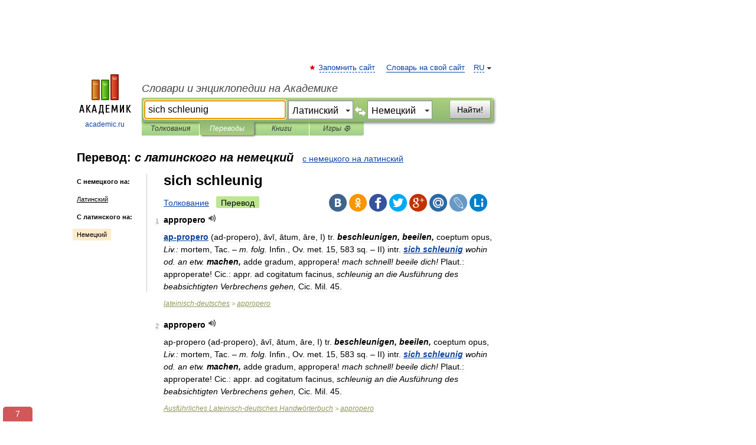

--- FILE ---
content_type: text/html; charset=UTF-8
request_url: https://translate.academic.ru/sich%20schleunig/la/de/
body_size: 22061
content:
<!DOCTYPE html>
<html lang="ru">
<head>


	<meta http-equiv="Content-Type" content="text/html; charset=utf-8" />
	<title>sich schleunig — с латинского на немецкий</title>
	<meta name="Description" content="" />
	<!-- type: desktop C: RU  -->
	<meta name="Keywords" content="" />

 
	<!--[if IE]>
	<meta http-equiv="cleartype" content="on" />
	<meta http-equiv="msthemecompatible" content="no"/>
	<![endif]-->

	<meta name="viewport" content="width=device-width, initial-scale=1, minimum-scale=1">

	
    <meta http-equiv='x-dns-prefetch-control' content='on'>
    <link rel="dns-prefetch" href="https://ajax.googleapis.com">
    <link rel="dns-prefetch" href="https://www.googletagservices.com">
    <link rel="dns-prefetch" href="https://www.google-analytics.com">
    <link rel="dns-prefetch" href="https://pagead2.googlesyndication.com">
    <link rel="dns-prefetch" href="https://ajax.googleapis.com">
    <link rel="dns-prefetch" href="https://an.yandex.ru">
    <link rel="dns-prefetch" href="https://mc.yandex.ru">

    <link rel="preload" href="/images/Logo.png"   as="image" >
    <link rel="preload" href="/images/Logo_h.png" as="image" >

	<meta property="og:title" content="Перевод sich schleunig с латинского на немецкий" />
	<meta property="og:type" content="article" />
	<meta property="og:url" content="https://translate.academic.ru/sich schleunig/la/de/" />
	<meta property="og:image" content="https://academic.ru/images/Logo_social_ru.png?3" />
	<meta property="og:description" content="" />
	<meta property="og:site_name" content="Словари и энциклопедии на Академике" />
	<link rel="search" type="application/opensearchdescription+xml" title="Словари и энциклопедии на Академике" href="dic.academic.ru/dicsearch.xml" />
	<meta name="ROBOTS" content="ALL" />
	<link rel="canonical" href="https://translate.academic.ru/sich schleunig/la/de/" />
	<link rel="alternate" hreflang="x-default" href="https://translate.academic.ru/sich schleunig/la/de/" />
	<link rel="alternate" hreflang="en" href="https://translate.academic.ru/sich schleunig/la/de/" />
	<link rel="alternate" hreflang="de" href="https://translate.academic.ru/sich schleunig/la/de/" />
	<link rel="alternate" hreflang="es" href="https://translate.academic.ru/sich schleunig/la/de/" />
	<link rel="alternate" hreflang="fr" href="https://translate.academic.ru/sich schleunig/la/de/" />
	<link rel="alternate" hreflang="ru" href="https://translate.academic.ru/sich schleunig/la/de/" />

<!-- d/t desktop  -->
      <script>
        window.CaramelDomain = "academic.ru";
        const caramelJS = document.createElement('script'); 
        caramelJS.src = "https://ads.digitalcaramel.com/caramel.js?ts="+new Date().getTime();
        caramelJS.async = true;
        document.head.appendChild(caramelJS);
      </script>


      <script>window.yaContextCb = window.yaContextCb || [] </script> 
      <script async src="https://yandex.ru/ads/system/context.js"></script>

    
<!-- +++++ ab_flag=1 fa_flag=2 +++++ -->

<style type="text/css">
div.hidden,#sharemenu,div.autosuggest,#contextmenu,#ad_top,#ad_bottom,#ad_right,#ad_top2,#restrictions,#footer ul + div,#TerminsNavigationBar,#top-menu,#lang,#search-tabs,#search-box .translate-lang,#translate-arrow,#dic-query,#logo img.h,#t-direction-head,#langbar,.smm{display:none}p,ul{list-style-type:none;margin:0 0 15px}ul li{margin-bottom:6px}.content ul{list-style-type:disc}*{padding:0;margin:0}html,body{height:100%}body{padding:0;margin:0;color:#000;font:14px Helvetica,Arial,Tahoma,sans-serif;background:#fff;line-height:1.5em}a{color:#0d44a0;text-decoration:none}h1{font-size:24px;margin:0 0 18px}h2{font-size:20px;margin:0 0 14px}h3{font-size:16px;margin:0 0 10px}h1 a,h2 a{color:#454545!important}#page{margin:0 auto}#page{min-height:100%;position:relative;padding-top:105px}#page{width:720px;padding-right:330px}* html #page{height:100%}#header{position:relative;height:122px}#logo{float:left;margin-top:21px;width:125px}#logo a.img{width:90px;margin:0 0 0 16px}#logo a.img.logo-en{margin-left:13px}#logo a{display:block;font-size:12px;text-align:center;word-break:break-all}#site-title{padding-top:35px;margin:0 0 5px 135px}#site-title a{color:#000;font-size:18px;font-style:italic;display:block;font-weight:400}#search-box{margin-left:135px;border-top-right-radius:3px;border-bottom-right-radius:3px;padding:4px;position:relative;background:#abcf7e;min-height:33px}#search-box.dic{background:#896744}#search-box table{border-spacing:0;border-collapse:collapse;width:100%}#search-box table td{padding:0;vertical-align:middle}#search-box table td:first-child{padding-right:3px}#search-box table td:last-child{width:1px}#search-query,#dic-query,.translate-lang{padding:6px;font-size:16px;height:18px;border:1px solid #949494;width:100%;box-sizing:border-box;height:32px;float:none;margin:0;background:white;float:left;border-radius:0!important}#search-button{width:70px;height:32px;text-align:center;border:1px solid #7a8e69;border-radius:3px;background:#e0e0e0}#search-tabs{display:block;margin:0 15px 0 135px;padding:0;list-style-type:none}#search-tabs li{float:left;min-width:70px;max-width:140px;padding:0 15px;height:23px;line-height:23px;background:#bde693;text-align:center;margin-right:1px}#search-box.dic + #search-tabs li{background:#C9A784}#search-tabs li:last-child{border-bottom-right-radius:3px}#search-tabs li a{color:#353535;font-style:italic;font-size:12px;display:block;white-space:nowrap;text-overflow:ellipsis;overflow:hidden}#search-tabs li.active{height:22px;line-height:23px;position:relative;background:#abcf7e;border-bottom-left-radius:3px;border-bottom-right-radius:3px}#search-box.dic + #search-tabs li.active{background:#896744}#search-tabs li.active a{color:white}#content{clear:both;margin:30px 0;padding-left:15px}#content a{text-decoration:underline}#content .breadcrumb{margin-bottom:20px}#search_sublinks,#search_links{margin-bottom:8px;margin-left:-8px}#search_sublinks a,#search_links a{padding:3px 8px 1px;border-radius:2px}#search_sublinks a.active,#search_links a.active{color:#000 !important;background:#bde693;text-decoration:none!important}.term{color:saddlebrown}@media(max-width:767px){.hideForMobile{display:none}#header{height:auto}#page{padding:5px;width:auto}#logo{float:none;width:144px;text-align:left;margin:0;padding-top:5px}#logo a{height:44px;overflow:hidden;text-align:left}#logo img.h{display:initial;width:144px;height:44px}#logo img.v{display:none}#site-title{padding:0;margin:10px 0 5px}#search-box,#search-tabs{clear:both;margin:0;width:auto;padding:4px}#search-box.translate #search-query{width:100%;margin-bottom:4px}#search-box.translate #td-search{overflow:visible;display:table-cell}ul#search-tabs{white-space:nowrap;margin-top:5px;overflow-x:auto;overflow-y:hidden}ul#search-tabs li,ul#search-tabs li.active{background:none!important;box-shadow:none;min-width:0;padding:0 5px;float:none;display:inline-block}ul#search-tabs li a{border-bottom:1px dashed green;font-style:normal;color:green;font-size:16px}ul#search-tabs li.active a{color:black;border-bottom-color:white;font-weight:700}ul#search-tabs li a:hover,ul#search-tabs li.active a:hover{color:black}#content{margin:15px 0}.h250{height:280px;max-height:280px;overflow:hidden;margin:25px 0 25px 0}
}#search-box .translate-lang,#translate-arrow{visibility:hidden;opacity:0;transition-delay:.2s;display:block;float:left;position:relative;width:0}#search-box .translate-lang{padding:0}#search-box .translate-lang select{background:0 0;width:100%;line-height:inherit;border:0;border-radius:0;-moz-appearance:none;-webkit-appearance:none;appearance:none;-o-webkit-appearance:none;-ms-webkit-appearance:none;height:32px;position:absolute;padding:6px 16px 6px 6px;-moz-padding-end:0;font-size:16px}#search-box .translate-lang:before{display:inline-block;width:0;height:0;vertical-align:top;border-left:4px solid transparent;border-right:4px solid transparent;border-top:4px solid #333;content:'';margin-top:9px;margin-left:4px;position:absolute;right:4px;top:6px}#search-box .translate-lang span{display:block;right:20px;left:6px;position:absolute;overflow:hidden;text-overflow:ellipsis}#translate-arrow{width:24px;text-align:center;font-weight:bolder;line-height:16px;margin:11px 0 0}#translate-arrow a{border:none;cursor:pointer}#search-box.translate .translate-lang{width:120px}#search-box.translate #translate-arrow,#search-box.translate .translate-lang{visibility:visible;opacity:1}#search-box.translate #td-search{overflow:visible;display:table-cell}#search-box.translate #search-query{width:260px;margin-right:4px}@media (max-width:767px){#search-box.translate .translate-lang{width:-moz-calc(50% - 12px);width:-webkit-calc(50% - 12px);width:calc(50% - 12px)}#search-box.translate #search-query{width:100%;margin-right:0}}</style>

	<link rel="shortcut icon" href="https://academic.ru/favicon.ico" type="image/x-icon" sizes="16x16" />
	<link rel="shortcut icon" href="https://academic.ru/images/icon.ico" type="image/x-icon" sizes="32x32" />
    <link rel="shortcut icon" href="https://academic.ru/images/icon.ico" type="image/x-icon" sizes="48x48" />
    
    <link rel="icon" type="image/png" sizes="16x16" href="/images/Logo_16x16_transparent.png" />
    <link rel="icon" type="image/png" sizes="32x32" href="/images/Logo_32x32_transparent.png" />
    <link rel="icon" type="image/png" sizes="48x48" href="/images/Logo_48x48_transparent.png" />
    <link rel="icon" type="image/png" sizes="64x64" href="/images/Logo_64x64_transparent.png" />
    <link rel="icon" type="image/png" sizes="128x128" href="/images/Logo_128x128_transparent.png" />

    <link rel="apple-touch-icon" sizes="57x57"   href="/images/apple-touch-icon-57x57.png" />
    <link rel="apple-touch-icon" sizes="60x60"   href="/images/apple-touch-icon-60x60.png" />
    <link rel="apple-touch-icon" sizes="72x72"   href="/images/apple-touch-icon-72x72.png" />
    <link rel="apple-touch-icon" sizes="76x76"   href="/images/apple-touch-icon-76x76.png" />
    <link rel="apple-touch-icon" sizes="114x114" href="/images/apple-touch-icon-114x114.png" />
    <link rel="apple-touch-icon" sizes="120x120" href="/images/apple-touch-icon-120x120.png" />
  
    <!-- link rel="mask-icon" href="/images/safari-pinned-tab.svg" color="#5bbad5" -->
    <meta name="msapplication-TileColor" content="#00aba9" />
    <meta name="msapplication-config" content="/images/browserconfig.xml" />
    <meta name="theme-color" content="#ffffff" />

    <meta name="apple-mobile-web-app-capable" content="yes" />
    <meta name="apple-mobile-web-app-status-bar-style" content="black /">


<script type="text/javascript">
  (function(i,s,o,g,r,a,m){i['GoogleAnalyticsObject']=r;i[r]=i[r]||function(){
  (i[r].q=i[r].q||[]).push(arguments)},i[r].l=1*new Date();a=s.createElement(o),
  m=s.getElementsByTagName(o)[0];a.async=1;a.src=g;m.parentNode.insertBefore(a,m)
  })(window,document,'script','//www.google-analytics.com/analytics.js','ga');

  ga('create', 'UA-2754246-4', 'auto');
  ga('require', 'displayfeatures');

  ga('set', 'dimension1', '');
  ga('set', 'dimension2', 'translate');
  ga('set', 'dimension3', '1');

  ga('send', 'pageview');

</script>


<script type="text/javascript">
	if(typeof(console) == 'undefined' ) console = {};
	if(typeof(console.log) == 'undefined' ) console.log = function(){};
	if(typeof(console.warn) == 'undefined' ) console.warn = function(){};
	if(typeof(console.error) == 'undefined' ) console.error = function(){};
	if(typeof(console.time) == 'undefined' ) console.time = function(){};
	if(typeof(console.timeEnd) == 'undefined' ) console.timeEnd = function(){};
	Academic = {};
	Academic.sUserLanguage = 'ru';
	Academic.sDomainURL = '';
	Academic.sMainDomainURL = '//dic.academic.ru/';
	Academic.sTranslateDomainURL = '//translate.academic.ru/';
	Academic.deviceType = 'desktop';
		Academic.Lang = {};
	Academic.Lang.sTermNotFound = 'Термин, отвечающий запросу, не найден'; 
</script>


<!--  Вариокуб -->
<script type="text/javascript">
    (function(e, x, pe, r, i, me, nt){
    e[i]=e[i]||function(){(e[i].a=e[i].a||[]).push(arguments)},
    me=x.createElement(pe),me.async=1,me.src=r,nt=x.getElementsByTagName(pe)[0],me.addEventListener("error",function(){function cb(t){t=t[t.length-1],"function"==typeof t&&t({flags:{}})};Array.isArray(e[i].a)&&e[i].a.forEach(cb);e[i]=function(){cb(arguments)}}),nt.parentNode.insertBefore(me,nt)})
    (window, document, "script", "https://abt.s3.yandex.net/expjs/latest/exp.js", "ymab");

    ymab("metrika.70309897", "init"/*, {clientFeatures}, {callback}*/);
    ymab("metrika.70309897", "setConfig", {enableSetYmUid: true});
</script>





</head>
<body>

<div id="ad_top">
<!-- top bnr -->
<div class="banner" style="max-height: 90px; overflow: hidden; display: inline-block;">




<!-- Yandex.RTB R-A-12643772-1 -->
<div id="yandex_rtb_R-A-12643772-1"></div>
<script>
window.yaContextCb.push(() => {
    Ya.Context.AdvManager.render({
        "blockId": "R-A-12643772-1",
        "renderTo": "yandex_rtb_R-A-12643772-1"
    })
})
</script>


</div> <!-- top banner  -->




</div>
	<div id="page"  >








			<div id="header">
				<div id="logo">
					<a href="//academic.ru">
						<img src="//academic.ru/images/Logo.png" class="v" alt="academic.ru" width="88" height="68" />
						<img src="//academic.ru/images/Logo_h.png" class="h" alt="academic.ru" width="144" height="44" />
						<br />
						academic.ru					</a>
				</div>
					<ul id="top-menu">
						<li id="lang">
							<a href="#" class="link">RU</a>

							<ul id="lang-menu">

							<li><a href="//en-academic.com">EN</a></li>
<li><a href="//de-academic.com">DE</a></li>
<li><a href="//es-academic.com">ES</a></li>
<li><a href="//fr-academic.com">FR</a></li>
							</ul>
						</li>
						<!--li><a class="android" href="//dic.academic.ru/android.php">Android версия</a></li-->
						<!--li><a class="apple" href="//dic.academic.ru/apple.php">iPhone/iPad версия</a></li-->
						<li><a class="add-fav link" href="#" onClick="add_favorite(this);">Запомнить сайт</a></li>
						<li><a href="//partners.academic.ru/partner_proposal.php" target="_blank">Словарь на свой сайт</a></li>
						<!--li><a href="#">Форум</a></li-->
					</ul>
					<h2 id="site-title">
						<a href="//academic.ru">Словари и энциклопедии на Академике</a>
					</h2>

					<div id="search-box" class="translate">
						<form action="/searchall.php" method="get" name="formSearch">

<table><tr><td id="td-search">

							<input type="text" name="SWord" id="search-query" required
							value="sich schleunig"
							title="Введите текст для поиска по словарям и энциклопедиям" placeholder="Введите текст для поиска по словарям и энциклопедиям"
							autocomplete="off" autofocus>


<div class="translate-lang">
	<select name="from" id="translateFrom">
				<option value="xx">Все языки</option><option value="ru">Русский</option><option value="en">Английский</option><option value="fr">Французский</option><option value="de">Немецкий</option><option value="es">Испанский</option><option disabled>────────</option><option value="sq">Албанский</option><option value="al">Алтайский</option><option value="ar">Арабский</option><option value="an">Арагонский</option><option value="hy">Армянский</option><option value="rp">Арумынский</option><option value="at">Астурийский</option><option value="af">Африкаанс</option><option value="bb">Багобо</option><option value="eu">Баскский</option><option value="ba">Башкирский</option><option value="be">Белорусский</option><option value="bg">Болгарский</option><option value="bu">Бурятский</option><option value="cy">Валлийский</option><option value="wr">Варайский</option><option value="hu">Венгерский</option><option value="vp">Вепсский</option><option value="hs">Верхнелужицкий</option><option value="vi">Вьетнамский</option><option value="ht">Гаитянский</option><option value="el">Греческий</option><option value="ka">Грузинский</option><option value="gn">Гуарани</option><option value="gd">Гэльский</option><option value="da">Датский</option><option value="dl">Долганский</option><option value="pr">Древнерусский язык</option><option value="he">Иврит</option><option value="yi">Идиш</option><option value="in">Ингушский</option><option value="id">Индонезийский</option><option value="ik">Инупиак</option><option value="ga">Ирландский</option><option value="is">Исландский</option><option value="it">Итальянский</option><option value="yo">Йоруба</option><option value="kk">Казахский</option><option value="kc">Карачаевский</option><option value="ca">Каталанский</option><option value="qy">Квенья</option><option value="qu">Кечуа</option><option value="ky">Киргизский</option><option value="zh">Китайский</option><option value="go">Клингонский</option><option value="mm">Коми</option><option value="kv">Коми</option><option value="ko">Корейский</option><option value="cr">Кри</option><option value="ct">Крымскотатарский</option><option value="kp">Кумыкский</option><option value="ku">Курдский</option><option value="km">Кхмерский</option><option value="la" selected>Латинский</option><option value="lv">Латышский</option><option value="ln">Лингала</option><option value="lt">Литовский</option><option value="lb">Люксембургский</option><option value="mu">Майя</option><option value="mk">Македонский</option><option value="ms">Малайский</option><option value="ma">Маньчжурский</option><option value="mi">Маори</option><option value="mj">Марийский</option><option value="mc">Микенский</option><option value="mf">Мокшанский</option><option value="mn">Монгольский</option><option value="nu">Науатль</option><option value="nl">Нидерландский</option><option value="og">Ногайский</option><option value="no">Норвежский</option><option value="oa">Орокский</option><option value="os">Осетинский</option><option value="ot">Османский</option><option value="pi">Пали</option><option value="pm">Папьяменто</option><option value="pa">Пенджабский</option><option value="fa">Персидский</option><option value="pl">Польский</option><option value="pt">Португальский</option><option value="ro">Румынский, Молдавский</option><option value="sa">Санскрит</option><option value="se">Северносаамский</option><option value="sr">Сербский</option><option value="ld">Сефардский</option><option value="sz">Силезский</option><option value="sk">Словацкий</option><option value="sl">Словенский</option><option value="sw">Суахили</option><option value="tl">Тагальский</option><option value="tg">Таджикский</option><option value="th">Тайский</option><option value="tt">Татарский</option><option value="tw">Тви</option><option value="bo">Тибетский</option><option value="tf">Тофаларский</option><option value="tv">Тувинский</option><option value="tr">Турецкий</option><option value="tk">Туркменский</option><option value="ud">Удмуртский</option><option value="uz">Узбекский</option><option value="ug">Уйгурский</option><option value="uk">Украинский</option><option value="ur">Урду</option><option value="uu">Урумский</option><option value="fo">Фарерский</option><option value="fi">Финский</option><option value="hi">Хинди</option><option value="hr">Хорватский</option><option value="cu">Церковнославянский (Старославянский)</option><option value="ke">Черкесский</option><option value="ck">Чероки</option><option value="ce">Чеченский</option><option value="cs">Чешский</option><option value="cv">Чувашский</option><option value="cn">Шайенского</option><option value="sv">Шведский</option><option value="cj">Шорский</option><option value="sx">Шумерский</option><option value="ev">Эвенкийский</option><option value="gw">Эльзасский</option><option value="mv">Эрзянский</option><option value="eo">Эсперанто</option><option value="et">Эстонский</option><option value="ya">Юпийский</option><option value="sh">Якутский</option><option value="ja">Японский</option>	</select>
</div>
<div id="translate-arrow"><a>&nbsp;</a></div>
<div class="translate-lang">
	<select name="to" id="translateOf">
				<option value="xx">Все языки</option><option value="ru">Русский</option><option value="en">Английский</option><option value="fr">Французский</option><option value="de" selected>Немецкий</option><option value="es">Испанский</option><option disabled>────────</option>	</select>
</div>
<input type="hidden" name="did" id="did-field" value="" />
<input type="hidden" id="search-type" name="stype" value="1" />

</td><td>

							<button id="search-button">Найти!</button>

</td></tr></table>

						</form>

						<input type="text" name="dic_query" id="dic-query"
						title="Интерактивное оглавление. Вводите нужный Вам термин" placeholder="Интерактивное оглавление. Вводите нужный Вам термин"
						autocomplete="off" >


					</div>
				  <ul id="search-tabs">
    <li data-search-type="0" id="interpretations" ><a href="#" onclick="return false;">Толкования</a></li>
    <li data-search-type="1"  id="translations" class="active"><a href="#" onclick="return false;">Переводы</a></li>
    <li data-search-type="10" id="books"            ><a href="#" onclick="return false;">Книги       </a></li>
    <li data-search-type="88" id="games"            ><a href="https://games.academic.ru" title="Бесплатные игры" >Игры ⚽</a></li>
  </ul>
				</div>

	
<div id="ad_top2"></div>	
			<div id="content">

<div id="t-direction-head">
	<h2>Перевод:
		<span class="direction-translate">с латинского на немецкий</span>
	</h2>
		<a href="/sich schleunig/de/la/">с немецкого на латинский</a>
	</div>

<div id="langbar">
	<ul>
			<li><strong>С немецкого на:</strong></li>
		<li><a href="/sich schleunig/de/la/">Латинский</a></li>
	
			<li><strong>С латинского на:</strong></li>
	<li class="active"><a href="#">Немецкий</a></li>	
	</ul>
</div>


<div class="content translates-content" id="selectable-content">
	<div class="title" id="TerminTitle"> <!-- ID нужен для того, чтобы спозиционировать Pluso -->
		<h1>
			sich schleunig		</h1>
	</div>
	<div id="search_links">
		<a href="//dic.academic.ru/searchall.php?SWord=sich+schleunig&amp;stype=0" >Толкование</a>
		<a class="active">Перевод</a>
	</div>
<ul class="smm">
  <li class="vk"><a onClick="share('vk'); return false;" href="#"></a></li>
  <li class="ok"><a onClick="share('ok'); return false;" href="#"></a></li>
  <li class="fb"><a onClick="share('fb'); return false;" href="#"></a></li>
  <li class="tw"><a onClick="share('tw'); return false;" href="#"></a></li>
  <li class="gplus"><a onClick="share('g+'); return false;" href="#"></a></li>
  <li class="mailru"><a onClick="share('mail.ru'); return false;" href="#"></a></li>
  <li class="lj"><a onClick="share('lj'); return false;" href="#"></a></li>
  <li class="li"><a onClick="share('li'); return false;" href="#"></a></li>
</ul>
	<div id="article">
	<ul class="terms-list">
		<li>
			<p>
				<span class="item">1</span>
				<strong>appropero</strong>
									<span title="{t}Play{/t}" class="sound" data-state="0" data-lang="la"
					      data-term="appropero"
					      onClick="onSoundClick(this);">
					</span>
							</p>
			<div class="translate_definition">
			<p><b> <a href="/ap-propero/la/de/">ap-propero</a></b> (ad-propero), āvī, ātum, āre, I) tr. <i><b>beschleunigen, beeilen,</b></i> coeptum opus, <i>Liv.:</i> mortem, Tac. – <i>m. folg.</i> Infin., Ov. met. 15, 583 sq. – II) intr.<i> <b> <a href="/sich schleunig/la/de/">sich schleunig</a></b></i> <i>wohin od. an etw.</i> <i><b>machen,</b></i> adde gradum, appropera! <i>mach schnell! beeile dich!</i> Plaut.: approperate! Cic.: appr. ad cogitatum facinus, <i>schleunig an die Ausführung des beabsichtigten Verbrechens gehen,</i> Cic. Mil. 45.</p>

			</div>
			<p class="src"><a href="https://lat2deu.academic.ru">lateinisch-deutsches</a> > <a href="https://lat2deu.academic.ru/3887/appropero">appropero</a></p>
		</li>
				<li>
			<p>
				<span class="item">2</span>
				<strong>appropero</strong>
									<span title="{t}Play{/t}" class="sound" data-state="0" data-lang="la"
					      data-term="appropero"
					      onClick="onSoundClick(this);">
					</span>
							</p>
			<div class="translate_definition">
			<div>ap-propero (ad-propero), āvī, ātum, āre, I) tr. <em><strong>beschleunigen, beeilen,</strong></em> coeptum opus, <em>Liv.:</em> mortem, Tac. – <em>m. folg.</em> Infin., Ov. met. 15, 583 sq. – II) intr.<em> <strong> <a href="/sich schleunig/la/de/">sich schleunig</a></strong></em> <em>wohin od. an etw.</em> <em><strong>machen,</strong></em> adde gradum, appropera! <em>mach schnell! beeile dich!</em> Plaut.: approperate! Cic.: appr. ad cogitatum facinus, <em>schleunig an die Ausführung des beabsichtigten Verbrechens gehen,</em> Cic. Mil. 45.</div>			</div>
			<p class="src"><a href="https://latin_german.academic.ru">Ausführliches Lateinisch-deutsches Handwörterbuch</a> > <a href="https://latin_german.academic.ru/3796/appropero">appropero</a></p>
		</li>
				<li>
			<p>
				<span class="item">3</span>
				<strong>corripio</strong>
									<span title="{t}Play{/t}" class="sound" data-state="0" data-lang="la"
					      data-term="corripio"
					      onClick="onSoundClick(this);">
					</span>
							</p>
			<div class="translate_definition">
			<p><b> <a href="/cor-ripio/la/de/">cor-ripio</a></b>, ripuī, reptum, ere (con <i>u.</i> rapio), I) <i><b>anpacken,</b></i> <i> <a href="/derb/la/de/">derb</a></i> <i><b>anfassen,</b></i> <i>in Haft, Eile</i> <i><b>ergreifen,</b></i> 1) <i>eig.:</i> a) <i>übh.:</i> α) <i>v. leb. Wesen:</i> ferrum <i>(Schwert),</i> Verg.: magnam hastam, Verg.: arma, Vell.: arma adversus exteros pro libertate, Flor.: sacram effigiem, Verg. – Cacum corripit in nodum complexus (Alcides), Verg.: quas (volucres) corripuit serpens, Ov.: correptam Graeco verbo monuit, <i>packt sie (an der Hand) und usw.,</i> Tac.: lora manu, Ov.: singulos manu, Curt.: manu arma virumque <i>(v. Elefanten),</i> Curt.: caput alcis morsu, Plin.: aurem alcis morsu, Val. Max.: sinistrā c. alqm dextrāque ferire bis pugione, Auct. b. Alex. – c. ambustum torrem ab ara, Verg. – β) <i>von lebl. Subjj.,</i> <i><b>ergreifen,</b></i> <i>v. Feuer,</i> postquam ignis (rogi) corpus eius corripuit, Val. Max.: ignis inferiora aliquando corripit, Sen.: ignes terrā editi villas arva vicos passim corripiebant, Tac.: ipsas ignes corripuere casas, Ov.: quae (flamma) plurima vento corripuit tabulas, Verg.: correpti flammā alii sunt, alii ambusti afflatu vaporis <i>(Gluthauch),</i> Liv.: improviso igne correptae naves conflagraverunt, Macr.: turbine caelesti subito correptus et igni <i>(Blitze),</i> Verg. – <i>vom Wasser,</i> quod flumen, ubi appositae crepidinis fastigium excesserit, urbis tecta corriperet, nisi essent specus lacusque, qui exciperent, Curt. – b) <i><b> <a href="/auf/la/de/">auf</a></b>-</i> <i>u.</i> <i><b>zusammenraffen,</b></i> α) <i>wegnehmend,</i> αα) <i>im guten Sinne,</i> omnes suas res, Auct. b. Alex.: naves, quae forte paratae (sunt), Verg. – ββ) <i>im üblen Sinne, einer Sache</i> <i><b>sich bemeistern,</b></i> <i>etw.</i> <i><b>in Beschlag nehmen,</b></i>summa cum licentia naves, Val. Max. – <i>u. eine Pers. zur Gefangennahme, zur Haft</i> <i><b>aufgreifen, überfallen, aufheben,</b></i> iis, qui longius a castris processerant, correptis, Caes.: ipsi (magi) corripiuntur a pluribus, Iustin.: quos corripi atque interfici iussit, Caes.: hominem corripi ac suspendi in oleastro iussit, Cic. – β) <i> <a href="/erhebend/la/de/">erhebend</a></i> <i><b>aufraffen, eilends erheben,</b></i> corpus de terra, Lucr., e stratis, Verg., ex somno, Lucr. – c. se, <i>sich eilends aufmachen (s. Ruhnk.</i> Ter. Hec. 3, 3, 5. <i> <a href="/Heinse/la/de/">Heinse</a></i> Verg. Aen. 6, 472), <i>absol.,</i> corripuit se repente et abiit, Plaut.: tandem corripuit sese, atque inimica refugit in nemus umbriferum, Verg. – <i>m. Ang.</i> <i><b>von wo?</b></i> <i>od.</i> <i><b>wohin?</b></i> c. se inde, <i>sich eilends fortmachen,</i> Ter.: se intro, <i>sich hurtig hineinbegeben, hurtig eintreten,</i> Ter.: se ad filiam, Plaut.</p>
 <p>2) <i>übtr.:</i> a) <i> <a href="/ein Besitztum/la/de/">ein Besitztum</a></i> <i><b>zusammenraffen, an sich raffen</b></i> <i>od.</i> <i><b>reißen,</b></i> <i>etw.</i> <i><b>in Beschlag nehmen, erpressen,</b></i> <i> <a href="/einer Sache/la/de/">einer Sache</a></i> <i><b>sich bemächtigen,</b></i> pecuniam, Cic.: pecunias, Cic. <i>u.</i> Tac.: aliena, Plin. ep.: bona vivorum et mortuorum usque quaeque, Suet.: fasces <i>(Abzeichen der konsul. Gewalt),</i> Sall.: <i>u. so</i> fasces atque insignia consulis, Vell.: communis victoriae praemia, Iustin.: omnium partes c. atque complecti, <i>an sich reißen und in sich vereinigen,</i> Nep.: anxiis sordibus magnas opes, Val. Max.: undique pecunias quasi in subsidium, Tac. – b) <i>als Ankläger über jmd. <b>herfallen,</b></i> <i>jmd.</i> <i><b> <a href="/angreifen/la/de/">angreifen</a></b></i> <i>(vgl. Ruperti</i> Tac. ann. 4, 3, 1), Priscum... corripuit delator, obiectans etc.,Tac.: statim corripit reum, Tac.: accusatione corripi, Tac. – <i>m. Ang.</i> <i><b>weswegen?</b></i> Aemilia Lepida a delatoribus corripitur ob servum adulterum, Tac. – <i>m. Ang. <b>wozu?</b></i> passim delationes, et locupletissimus quisque in praedam correpti, Tac. – c) <i>mit tadelnden, scheltenden Worten über jmd. od. etw.</i> <i><b>herfallen,</b></i> <i>jmd. od. etw.</i> <i><b>herunterreißen, mitnehmen, scharf tadeln,</b></i> c. consules, Liv.: alcis securitatem, Plin. ep.: heus tu, numquamne fecisti, quod a patre corripi posset? Plin. ep. – alqm non inimice corripere, sed paene patrie monere, Quint.: alqm graviter, Suet.: alqm acrius severiusque, Plin. ep.: alqm c. quasi nimis fortiter incauteque progressum, <i>jmdm. den gleichs. allzukühnen und unvorsichtigen Schritt verweisen,</i> Plin. ep. – alqm dictis, Ov.: adulationes gravissimo edicto, Suet.: <i>oft im Passiv,</i> clamoribus maximis corripi, Cael. <i>in</i> Cic. ep.: voce magistri corripi, Hor.: corripi convicio alcis, Caes.: corripi iurgio, Suet. – <i>m. Ang.</i> <i><b>weshalb?</b> durch</i> ob <i>u. Akk.,</i> ob haec correptus, Suet. – <i>oder durch einen Satz m.</i> quod <i>u. Konj.,</i> corripuit consulares, quod non de rebus gestis senatui scriberent, Suet.: populum quam potuit gravissimā oratione corripuit, quod eam potestatem bis sibi detulisset, Val. Max. – <i>od. durch einen Satz m.</i> cur u. <i>Konj.,</i> ab eo correptus <i>(zur Rede gestellt),</i> cur ambularem, Plin. ep. 3, 5, 16. – d) <i>jmd. krankhaft, verderblich</i> <i><b>ergreifen, befallen,</b></i> <i>v. Hitze u. Regen,</i> modo (segetes) sol nimius, nimius modo corripit imber, Ov. – <i>v. Gifthauch des Wassers,</i> caeco corripi veneno, Lucr. – <i>v. Rost,</i> ferrum robigo corripiet, Solin. 1, 55. – <i>von Krankheit u. dgl.,</i> nec singula morbi corpora corripiunt, Verg. georg. 3, 472: <i>oft im Passiv,</i> corripi febre, Plin.: corripi adversā valetudine, Iustin.: corripi morbo comitiali, Suet., <i>od.</i> vitio comitiali, Sen. <i>u.</i> Plin.: corripi morbo gravi, Val. Max.: corripi subito et gravissimo morbo, Cels.: corripi exitiabili morbo, Tac.: corripi subitā vi morbi, Val. Max.: corripi bis morbo inter res agendas, Suet.: corripi hoc malo <i>(Epilepsie),</i> Scrib.: corripi capitis dolore, Scrib., oculorum dolore, Eutr.: pedum dolore, Plin. ep.: stomachi dolore, Scrib. – <i>od.</i> <i><b>hinraffen,</b></i> quo celerius eiusmodi tempestates <i>(epidemische Zeiten, Stürme)</i> corripiunt <i>(verst.</i> homines), eo maturius etc., Cels.: <i>im Passiv,</i> corripi subitā morte, Curt.: <i>absol.,</i> si (paralytici) correpti non sunt, diutius quidem vivunt, sed etc., Cels. 3, 27, 1. – e) <i>jmd. leidenschaftlich</i> <i><b>ergreifen, hinreißen, übermannen,</b></i>hunc plausus plebisque patrumque corripuit, Verg. georg. 2, 508 sqq. – <i>gew. im Passiv,</i> correptus misericordiā, Suet.: pueruli sui nimio amore correptus, Val. Max.: novercae Stratonices infinito amore correptus, Val. Max.: duplici ardore <i>(näml.</i> amoris et vini) correptus, Prop.: visae correptus imagine formae, <i>hingerissen, bezaubert,</i> Ov.</p>
 <p>II) <i> <a href="/in sich/la/de/">in sich</a></i> <i><b>zusammenraffen, zusammennehmen,</b></i> 1) <i>im Gange beschleunigen,</i> a) <i>übh.:</i> pedes, Sen. poët.: <i>u. (im Bilde)</i> tarda necessitas leti corripuit gradum, Hor. – b) <i> <a href="/einen Weg/la/de/">einen Weg</a></i> <i><b> <a href="/schleunig antreten/la/de/">schleunig antreten</a></b></i> <i>od. <b> <a href="/zur%C3%BCcklegen/la/de/">zurücklegen</a></b></i> <i> <a href="/und einen Raum/la/de/">und einen Raum</a></i> <i><b>schleunig zurücklegen,</b></i> viam, Verg., Ov. <i>u.</i> Plin. ep.: iter, Val. Max.: campum, spatia, Verg.</p>
 <p>2) <i> <a href="/in sich zusammennehmend/la/de/">in sich zusammennehmend</a></i> <i><b>verkürzen,</b></i> a) <i>(als gramm.</i> t. t.) <i> <a href="/in der Aussprache/la/de/">in der Aussprache</a></i> <i><b>verkürzen, schärfen</b></i> <i>(Ggstz.</i> producere, extendere), syllabam, verba, Quint.: correptae litterae syllabaeve, Quint.: singularis rectus casus correptus (<i> <a href="/wie/la/de/">wie</a></i> trabs <i> <a href="/aus/la/de/">aus</a></i> trabes), Varro LL.: illis mos erat (fulgēre) correptā syllabā uti, ut dicerent fulgĕre, Sen. – b) <i> <a href="/in der Ausdehnung/la/de/">in der Ausdehnung</a></i> <i><b>verkürzen, beschränken,</b></i> α) <i>der Zahl, Menge nach:</i> c. nimium omnia <i>(in der Rede),</i> Quint.: singulos missus a septenis spatiis ad quina, Suet.: c. ludorum ac munerum impensas, Suet. – β) <i>der Zeitdauer nach:</i> numina corripiant moras, <i>mögen kürzen die Frist,</i> Ov. met. 9, 282: ut difficiles puerperiorum tricas Iuno mulceat corripiatque Lucina? Arnob. 3, 21. – / <i>Vulg. Plusqu.-Perf.</i> corrupuerat, Gran. Licin. p. 27, 9 Bonn. – <i>Partiz. Perf.-Pass.</i> corruptus <i> <a href="/vulg%C3%A4r/la/de/">vulgär</a></i> = correptus, Paul. sent. 5, 4, 13.</p>


			</div>
			<p class="src"><a href="https://lat2deu.academic.ru">lateinisch-deutsches</a> > <a href="https://lat2deu.academic.ru/12914/corripio">corripio</a></p>
		</li>
				<li>
			<p>
				<span class="item">4</span>
				<strong>corripio</strong>
									<span title="{t}Play{/t}" class="sound" data-state="0" data-lang="la"
					      data-term="corripio"
					      onClick="onSoundClick(this);">
					</span>
							</p>
			<div class="translate_definition">
			<div>cor-ripio, ripuī, reptum, ere (con <em>u.</em> rapio), I) <em><strong>anpacken,</strong></em> <em> <a href="/derb/la/de/">derb</a></em> <em><strong>anfassen,</strong></em> <em>in Haft, Eile</em> <em><strong>ergreifen,</strong></em> 1) <em>eig.:</em> a) <em>übh.:</em> α) <em>v. leb. Wesen:</em> ferrum <em>(Schwert),</em> Verg.: magnam hastam, Verg.: arma, Vell.: arma adversus exteros pro libertate, Flor.: sacram effigiem, Verg. – Cacum corripit in nodum complexus (Alcides), Verg.: quas (volucres) corripuit serpens, Ov.: correptam Graeco verbo monuit, <em>packt sie (an der Hand) und usw.,</em> Tac.: lora manu, Ov.: singulos manu, Curt.: manu arma virumque <em>(v. Elefanten),</em> Curt.: caput alcis morsu, Plin.: aurem alcis morsu, Val. Max.: sinistrā c. alqm dextrāque ferire bis pugione, Auct. b. Alex. – c. ambustum torrem ab ara, Verg. – β) <em>von lebl. Subjj.,</em> <em><strong>ergreifen,</strong></em> <em>v. Feuer,</em> postquam ignis (rogi) corpus eius corripuit, Val. Max.: ignis inferiora aliquando corripit, Sen.: ignes terrā editi villas arva vicos passim corripiebant, Tac.: ipsas ignes corripuere casas, Ov.: quae (flamma) plurima vento corripuit tabulas, Verg.: correpti flammā alii sunt, alii ambusti afflatu vaporis <em>(Gluthauch),</em> Liv.: improviso igne correptae naves conflagraverunt, Macr.: turbine caelesti subito correptus et igni <em>(Blitze),</em> Verg. – <em>vom Wasser,</em> quod flumen, ubi appositae crepidinis fastigium excesserit, urbis tecta corriperet, nisi essent specus lacusque, qui exciperent, Curt. – b) <em><strong> <a href="/auf-/la/de/">auf-</a></strong></em> <em>u.</em> <em><strong>zusammenraffen,</strong></em> α) <em>wegnehmend,</em> αα) <em>im guten Sinne,</em> omnes</div>
<div>————</div>
<div>suas res, Auct. b. Alex.: naves, quae forte paratae (sunt), Verg. – ββ) <em>im üblen Sinne, einer Sache</em> <em><strong>sich bemeistern,</strong></em> <em>etw.</em> <em><strong>in Beschlag nehmen,</strong></em>summa cum licentia naves, Val. Max. – <em>u. eine Pers. zur Gefangennahme, zur Haft</em> <em><strong>aufgreifen, überfallen, aufheben,</strong></em> iis, qui longius a castris processerant, correptis, Caes.: ipsi (magi) corripiuntur a pluribus, Iustin.: quos corripi atque interfici iussit, Caes.: hominem corripi ac suspendi in oleastro iussit, Cic. – β) <em> <a href="/erhebend/la/de/">erhebend</a></em> <em><strong>aufraffen, eilends erheben,</strong></em> corpus de terra, Lucr., e stratis, Verg., ex somno, Lucr. – c. se, <em>sich eilends aufmachen (s. Ruhnk.</em> Ter. Hec. 3, 3, 5. <em> <a href="/Heinse/la/de/">Heinse</a></em> Verg. Aen. 6, 472), <em>absol.,</em> corripuit se repente et abiit, Plaut.: tandem corripuit sese, atque inimica refugit in nemus umbriferum, Verg. – <em>m. Ang.</em> <em><strong>von wo?</strong></em> <em>od.</em> <em><strong>wohin?</strong></em> c. se inde, <em>sich eilends fortmachen,</em> Ter.: se intro, <em>sich hurtig hineinbegeben, hurtig eintreten,</em> Ter.: se ad filiam, Plaut. </div>
<div>2) <em>übtr.:</em> a) <em> <a href="/ein Besitztum/la/de/">ein Besitztum</a></em> <em><strong>zusammenraffen, an sich raffen</strong></em> <em>od.</em> <em><strong>reißen,</strong></em> <em>etw.</em> <em><strong>in Beschlag nehmen, erpressen,</strong></em> <em> <a href="/einer Sache/la/de/">einer Sache</a></em> <em><strong>sich bemächtigen,</strong></em> pecuniam, Cic.: pecunias, Cic. <em>u.</em> Tac.: aliena, Plin. ep.: bona vivorum et mortuorum usque quaeque, Suet.: fasces <em>(Abzeichen der konsul. Gewalt),</em> Sall.: <em>u. so</em> fasces atque insignia consulis, Vell.: communis victoriae praemia, Iustin.: omnium partes c. atque complecti, <em>an sich reißen und in sich vereinigen,</em> Nep.: anxiis</div>
<div>————</div>
<div>sordibus magnas opes, Val. Max.: undique pecunias quasi in subsidium, Tac. – b) <em>als Ankläger über jmd.</em><em> <strong>herfallen,</strong></em> <em>jmd.</em> <em><strong> <a href="/angreifen/la/de/">angreifen</a></strong></em> <em>(vgl. Ruperti</em> Tac. ann. 4, 3, 1), Priscum... corripuit delator, obiectans etc.,Tac.: statim corripit reum, Tac.: accusatione corripi, Tac. – <em>m. Ang.</em> <em><strong>weswegen?</strong></em> Aemilia Lepida a delatoribus corripitur ob servum adulterum, Tac. – <em>m. Ang.</em><em> <strong>wozu?</strong></em> passim delationes, et locupletissimus quisque in praedam correpti, Tac. – c) <em>mit tadelnden, scheltenden Worten über jmd. od. etw.</em> <em><strong>herfallen,</strong></em> <em>jmd. od. etw.</em> <em><strong>herunterreißen, mitnehmen, scharf tadeln,</strong></em> c. consules, Liv.: alcis securitatem, Plin. ep.: heus tu, numquamne fecisti, quod a patre corripi posset? Plin. ep. – alqm non inimice corripere, sed paene patrie monere, Quint.: alqm graviter, Suet.: alqm acrius severiusque, Plin. ep.: alqm c. quasi nimis fortiter incauteque progressum, <em>jmdm. den gleichs. allzukühnen und unvorsichtigen Schritt verweisen,</em> Plin. ep. – alqm dictis, Ov.: adulationes gravissimo edicto, Suet.: <em>oft im Passiv,</em> clamoribus maximis corripi, Cael. <em>in</em> Cic. ep.: voce magistri corripi, Hor.: corripi convicio alcis, Caes.: corripi iurgio, Suet. – <em>m. Ang.</em> <em><strong>weshalb?</strong></em> <em> <a href="/durch/la/de/">durch</a></em> ob <em>u. Akk.,</em> ob haec correptus, Suet. – <em>oder durch einen Satz m.</em> quod <em>u. Konj.,</em> corripuit consulares, quod non de rebus gestis senatui scriberent, Suet.: populum quam potuit gravissimā oratione corripuit, quod eam potestatem bis sibi detulisset, Val. Max. –</div>
<div>————</div>
<div><em>od. durch einen Satz m.</em> cur u. <em>Konj.,</em> ab eo correptus <em>(zur Rede gestellt),</em> cur ambularem, Plin. ep. 3, 5, 16. – d) <em>jmd. krankhaft, verderblich</em> <em><strong>ergreifen, befallen,</strong></em> <em>v. Hitze u. Regen,</em> modo (segetes) sol nimius, nimius modo corripit imber, Ov. – <em>v. Gifthauch des Wassers,</em> caeco corripi veneno, Lucr. – <em>v. Rost,</em> ferrum robigo corripiet, Solin. 1, 55. – <em>von Krankheit u. dgl.,</em> nec singula morbi corpora corripiunt, Verg. georg. 3, 472: <em>oft im Passiv,</em> corripi febre, Plin.: corripi adversā valetudine, Iustin.: corripi morbo comitiali, Suet., <em>od.</em> vitio comitiali, Sen. <em>u.</em> Plin.: corripi morbo gravi, Val. Max.: corripi subito et gravissimo morbo, Cels.: corripi exitiabili morbo, Tac.: corripi subitā vi morbi, Val. Max.: corripi bis morbo inter res agendas, Suet.: corripi hoc malo <em>(Epilepsie),</em> Scrib.: corripi capitis dolore, Scrib., oculorum dolore, Eutr.: pedum dolore, Plin. ep.: stomachi dolore, Scrib. – <em>od.</em> <em><strong>hinraffen,</strong></em> quo celerius eiusmodi tempestates <em>(epidemische Zeiten, Stürme)</em> corripiunt <em>(verst.</em> homines), eo maturius etc., Cels.: <em>im Passiv,</em> corripi subitā morte, Curt.: <em>absol.,</em> si (paralytici) correpti non sunt, diutius quidem vivunt, sed etc., Cels. 3, 27, 1. – e) <em>jmd. leidenschaftlich</em> <em><strong>ergreifen, hinreißen, übermannen,</strong></em>hunc plausus plebisque patrumque corripuit, Verg. georg. 2, 508 sqq. – <em>gew. im Passiv,</em> correptus misericordiā, Suet.: pueruli sui nimio amore correptus, Val. Max.: novercae Stratonices infinito amore</div>
<div>————</div>
<div>correptus, Val. Max.: duplici ardore <em>(näml.</em> amoris et vini) correptus, Prop.: visae correptus imagine formae, <em>hingerissen, bezaubert,</em> Ov. </div>
<div>II) <em> <a href="/in sich/la/de/">in sich</a></em> <em><strong>zusammenraffen, zusammennehmen,</strong></em> 1) <em>im Gange beschleunigen,</em> a) <em>übh.:</em> pedes, Sen. poët.: <em>u. (im Bilde)</em> tarda necessitas leti corripuit gradum, Hor. – b) <em> <a href="/einen Weg/la/de/">einen Weg</a></em> <em><strong> <a href="/schleunig antreten/la/de/">schleunig antreten</a></strong></em> <em>od.</em><em> <strong> <a href="/zur%C3%BCcklegen/la/de/">zurücklegen</a></strong></em> <em> <a href="/und einen Raum/la/de/">und einen Raum</a></em> <em><strong>schleunig zurücklegen,</strong></em> viam, Verg., Ov. <em>u.</em> Plin. ep.: iter, Val. Max.: campum, spatia, Verg. </div>
<div>2) <em> <a href="/in sich zusammennehmend/la/de/">in sich zusammennehmend</a></em> <em><strong>verkürzen,</strong></em> a) <em>(als gramm.</em> t. t.) <em> <a href="/in der Aussprache/la/de/">in der Aussprache</a></em> <em><strong>verkürzen, schärfen</strong></em> <em>(Ggstz.</em> producere, extendere), syllabam, verba, Quint.: correptae litterae syllabaeve, Quint.: singularis rectus casus correptus (<em> <a href="/wie/la/de/">wie</a></em> trabs <em> <a href="/aus/la/de/">aus</a></em> trabes), Varro LL.: illis mos erat (fulgēre) correptā syllabā uti, ut dicerent fulgĕre, Sen. – b) <em> <a href="/in der Ausdehnung/la/de/">in der Ausdehnung</a></em> <em><strong>verkürzen, beschränken,</strong></em> α) <em>der Zahl, Menge nach:</em> c. nimium omnia <em>(in der Rede),</em> Quint.: singulos missus a septenis spatiis ad quina, Suet.: c. ludorum ac munerum impensas, Suet. – β) <em>der Zeitdauer nach:</em> numina corripiant moras, <em>mögen kürzen die Frist,</em> Ov. met. 9, 282: ut difficiles puerperiorum tricas Iuno mulceat corripiatque Lucina? Arnob. 3, 21. – <span style="color: blue;">⇒</span> <em>Vulg. Plusqu.-Perf.</em> corrupuerat, Gran. Licin. p. 27, 9 Bonn. – <em>Partiz. Perf.-Pass.</em> corruptus <em> <a href="/vulg%C3%A4r/la/de/">vulgär</a></em> = correptus, Paul. sent. 5, 4, 13. </div>			</div>
			<p class="src"><a href="https://latin_german.academic.ru">Ausführliches Lateinisch-deutsches Handwörterbuch</a> > <a href="https://latin_german.academic.ru/12563/corripio">corripio</a></p>
		</li>
				<li>
			<p>
				<span class="item">5</span>
				<strong>rapio</strong>
									<span title="{t}Play{/t}" class="sound" data-state="0" data-lang="la"
					      data-term="rapio"
					      onClick="onSoundClick(this);">
					</span>
							</p>
			<div class="translate_definition">
			<p><b> <a href="/rapio/la/de/">rapio</a></b>, rapuī, raptum, ere <i>(vgl.</i> ἁρπ-άζω, <i>altind.</i> rápaḥ, <i>das Gebrechen, ahd.</i> refsen, <i>züchtigen, strafen),</i> <i><b>raffen,</b></i> I) <i>im allg.:</i> A) <i>eig.:</i> a) <i>(poet.) etwas</i> <i><b>an sich raffen, anraffen, erraffen, aufraffen, entraffen, wegraffen = haftig</b></i> <i>od.</i> <i><b>eilig ergreifen, -an sich nehmen,</b></i> arma (manu), Verg.: bipennem dextrā, Verg.: <i>so</i> rapta hasta, raptum telum, Verg. – flammam in fomite, <i>schnell auf dem Zunder auffangen,</i> Verg.: ex taberna proxima cultrum, Liv. epit.: galeam tectis, <i>aus dem Hause reißen (= rasch aus dem H. holen),</i> Verg.: membra toris, <i>die Gl., d.i. sich vom Lager aufraffen (= sich hastig erheben),</i> Val. Flacc.; <i>vgl.</i> Medea rapta toris, <i>nachdem sie sich aufgerafft vom L.,</i> Val. Flacc. – <i>v. lebl. Subjj.,</i> r. nigrum colorem, <i>rasch annehmen (v. Haar),</i> Ov.: vim monstri, <i>die Wunderkraft rasch einsaugen (v. Zweigen),</i> Ov. – <i>absol.,</i> rapiuntque ruuntque, <i>sie raffen auf, -zusammen (die Taue usw.),</i> Verg. Aen. 4, 581. – b)<i> <b>weg-, fortraffen, -reißen, hastig-, eilig wegnehmen,</b></i> scalas <i>(die Schiffsleitern),</i> Auct. b. Alex.: corpus consulis, Liv. – ab aede funale, Ov.: repagula de poste, Ov. – c) <i><b>fortraffen, -reißen = rasch-, eilig von dannen führen, fortführen, -entführen, zu</b>-</i> <i>od.</i> <i><b>herbeiführen,</b></i> rapi a domo longius, Cic.: alqm hinc, <i>rasch entrücken (v. einer Gottheit),</i> Liv.: <i>u. so</i> Aenean nube cavā, Verg.: imperatorem, Tac. <i>(vgl. Heräus</i> Tac. hist. 1, 27, 13). – <i>v. Anführern,</i> ex subsidiariis manipulos aliquot in primam aciem secum rapit, Liv.: totam aciem in Teucros, Verg.: legiones in Cattos, Tac.: per hoc omne spatium cum legiones duceres (tanta velocitas erat) raperes, <i>fortrissest,</i> Plin. pan.: agmen campo <i>(übers G.),</i> Verg.: Tumo mille populos, Verg. – per aequora navem, Verg.: rapit ungula currus, Hor.: quattuor viginti et milia rapimur raedis, <i>durchfliegen,</i> Hor. – commeatum in litore expositum in naves, <i>eilig auf die Sch. schaffen,</i> Liv.: variis obsita frondibus sub divum, <i>ans Licht des Tages ziehen,</i> Hor. – venandi studium homines per nives ac pruinas rapit <i>(treibt),</i> Liv. – <i>refl.,</i> se r. hinc ocius, <i>sich entraffen = forteilen,</i> Hor.: r. se praecipiti fugā ad etc., <i>fortstürzen,</i> Vell.: inde se ad urbem, id est ad caedem optimi cuiusque, Cic. – d) <i>prägn.:</i> α) <i><b>rasch-, schnell-, wie im Fluge erobern,</b></i> castra urbesque primo impetu, Liv.: Bithyniam, Flor.: raptis a Caesare cunctis (sc. urbibus), Lucan. – β) <i>in reißen- dem Laufe <b>durcheilen, -durchirren, hastig durchrennen,</b></i> densa ferarum tecta, silvas, Verg.: campum, Stat. – γ)<i> <b>rasch-, in rascher Bewegung machen, -beschreiben,</b></i> immensos orbes per humum, <i>v. der Schlange,</i> Verg.</p>
 <p>B) <i>übtr.:</i> a) <i><b> <a href="/erraffen/la/de/">erraffen</a></b></i> = <i>hastig ergreifen,</i> sic tamen, ut limis rapias, quid etc., <i>daß du hineinschielend rasch wegbekommst, was usw.,</i> Hor. sat. 2, 5, 53. – <i>bes. = in Hast-, in Eile genießen, -benutzen, einer Sache nachjagen (s. Heräus</i> Tac. hist. 1, 13, 18), Venerem, Verg.: Venerem incertam more ferarum, Hor.: illicitas voluptates, Tac.: occasionem de die, Hor.: occasionem in aliquanto viliore animali expiandae religionis, <i>mit Freuden ergreifen,</i> Val. Max.: occasionem turpitudinis ex verbis, Quint.: spem adoptionis statim conceptam acrius in dies, Tac. – b) <i>etw. <b>rasch-, schleunig vollführen, -vollziehen, beschleunigen,</b></i> gressus, <i>rasch zuschreiten,</i> Lucan.; <i>vgl.</i> inde rapit cursus, <i>enteilt,</i> Lucan.: viam, Ov., iter, Sil., iter in proelia, Lucan.: transitum, Frontin.: nuptias, Liv.: auxilia, <i>rasch zu Hilfsmitteln greifen,</i> Cels.</p>
 <p>II) <i>mit dem Nbbgr. des Gewaltsamen,</i> <i><b>fortraffen, entraffen,</b></i> A) <i>eig.:</i> a) <i><b>entreißen, fortreißen, wegreißen,</b></i> rapere pilam, Cic.: harpastum manu pulverulentā, Mārt.: aures, nares, <i>abreißen,</i> Verg.: oscula, Hor.: lanceam ex manibus alcis, Curt.: ossa ab ore canis, Hor.: frondes altā arbore, <i>fortstöben, heranstöben (v. Winde),</i> Ov.: stirpes, <i>ausreißen (v. Flusse),</i> Hor. – b) <i>mit Gewalt fortführen,</i> <i><b>fortreißen, fortschleppen, fortschleifen,</b></i> alqm ex lustris, Plaut.: hostes vivos ex acie, Plaut.: ducite istum; si non sequitur, rapite sublimem foras, Plaut.: <i>u. so</i> r. alqm domum, Plaut.: raptus Hector equis, <i>geschleist,</i> Ov. – <i>m. lebl. Objj., v. lebl. Subjj.,</i> alveus prono amni in praeceps rapit lembum, Verg. georg. 1, 203. – <i>u. so bes. jmd. vor Gericht, vor den Richter usw., ins Gefängnis, zur Strafe</i> <i><b>schleppen, schleifen,</b></i> rapi te obtorto collo mavis, an trahi? Plaut.: alqm in ius, Plaut., in ius ad regem, Liv.: ad consulem, Liv.: in carcerem, Suet.: e carcere ad palum et ad necem, Cic.: alqm de complexu parentum suorum ad mortem cruciatumque, Cic.: ad poenam, Cic.: ad supplicium ob facinus, Cic.: ad carnificem, Plaut. – <i>u. jmd. aus seiner Heimat-, in die weite Ferne-, in fremde Länder</i> <i><b>fortreißen,</b></i> Prop., Ov. <i>u.</i> Stat.; <i>vgl. Lachm.</i> Prop. 5, 3, 49. – c) <i>als Beute, als Raub</i> <i><b>an sich reißen, fortreißen, fortschleppen, rauben, entführen,</b></i> quantum r. potuisset, Cic.: cenam, Hor.: <i>absol.,</i> rapere et clepere discunt, Cic.: rapere omnes, trahere, Sall.: spes rapiendi, Cic. – <i>leb. Wesen,</i> virgines, Cic. <i>u.a.:</i> uxores fide publicā, Iustin.: filiam eius (Cereris) ex eo loco, Lact.: virgines ad stuprum, Liv. <i>(Vgl.</i> quis te rapuit? <i>hat dich verführt?</i> Quint.): armenta stabulis, Ov.: rapta uxor, <i>der Raub seiner Gattin (= der Umstand, daß seine G. geraubt war),</i> Tac. – <i>subst.,</i> α) rapta, ae, f., <i> <a href="/die/la/de/">die</a></i> <i><b>Geraubte, Entführte,</b></i> Ov. art. am. 1, 680; her. 5, 97; 13, 57; 16, 339; 17, 22; fast. 4, 607: ex raptabus, Cn. Gell. b. Charis. 54, 14 <i>(vgl. unten</i> /). – β) raptum, ī, n., <i> <a href="/das/la/de/">das</a></i> <i><b>Geraubte,</b></i> <i> <a href="/der/la/de/">der</a></i> <i><b>Raub,</b></i> rapto vivere, Sall. fr., Liv., Verg. <i>u.a. (vgl. Fabri</i> Liv. 22, 39, 13); <i>u.</i> ex rapto vivere, Ov.: rapto gaudere, Liv.: rapto uti, Vell.: rapto potiri, Verg.: pastoribus rapta dividere, <i>das G. unter die H. verteilen,</i> Liv. – d) = diripere, <i><b>plündern,</b></i> Armeniam, Tac.: <i>poet.,</i> rapiunt incensa feruntque Pergama <i> <a href="/%28in Profa/la/de/">(in Profa</a></i> agunt feruntque, <i>griech.</i> ἄγουσι καὶ φέρουσι), Verg. – e) <i>prägn., plötzlich u. vor der Zeit aus dem Leben</i> <i><b>hinraffen,</b></i> <i>v. Tode, v. Krankheiten u. dgl. (s. Bünem.</i> Lact. 3, 17, 8), improvisa leti vis rapuit gentes, Hor.: urina fulva saepe hominem rapit, Cels.: eiusmodi casu rapi potest, Gels.: alios infantes <i>(als K.)</i> rapi, Lact.: immaturā morte indignissime raptum esse, Plin. ep.: quinquagesimo uno raptus anno, Plin. – <i>absol.,</i> labor rapit, Verg.: laterum dolores quam celerrime rapiunt, Cels.</p>
 <p>B) <i>übtr.:</i> a) <i><b>an sich reißen,</b></i> commoda ad se, Cic.: opes ad se, Liv.: victoriae gloriam in se, Liv.: inter se rei publicae statum, <i>an sich reißen und unter sich teilen,</i> Cic.: <i>u. so</i> inter se partes regni, Liv. – b) <i><b>wegreißen, entreißen,</b></i> almum quae rapit hora diem, Hor.: heu, tua nobis paene simul tecum solacia rapta, Menalca? Verg. ecl. 18. – c) <i><b>mit sich fortreißen, fortziehen,</b></i> <i>jmd. gewaltsam, gegen seinen Willen irgendwohin</i> <i><b>ziehen, verleiten, versetzen,</b></i> quamvis multa cuiusquemodi rapiat (quasi torrens oratio), Cic.: ipsae res verba rapiunt, Cic. – auditorem in medias res, Hor.: alqm in adversum, <i>ins Verderben reißen,</i> Verg.: alqm in deteriorem viam, <i>auf schl. W. werfen,</i> Plaut.: comoediam in peiorem partem, <i>herunterziehen, verdächtigen,</i> Ter.; <i>vgl.</i> consilium alcis in contrariam partem, <i>zum Gegenteil auslegen,</i> Pollio <i>in</i> Cic. ep.: animum in partes varias, Verg. – r. alqm in invidiam, rapi in invidiam, <i>jmd., sich dem H. preisgeben,</i> Cic.: opinionibus vulgi rapi in errorem, <i>sich zum J. verleiten lassen,</i> Cic. – d) <i>leidenschaftlich <b>fortreißen, hinreißen, unaufhaltsam-, mächtig hinziehen,</b></i> <i>im üblen Sinne.,</i> iudicem <i>(v. Redner),</i> Quint.; <i>u. so</i> rapi <i>(Ggstz.</i> sequi), Quint. – ὁρμή, quae hominem huc illuc rapit, Cic.: animus cupidine caecus ad inceptum scelus rapiebat, Sall.: ea (cupiditas) ad oppugnandam Capuam rapit, Liv. – <i>im guten Sinne,</i> totos ad se convertit et rapit, Cic.: qui in se rapit atque convertit omnium oculos hominum, Flor. Verg. orat. an poët.: utraque forma rapit, Prop.: si tantus amor scribendi te rapit, Hor.: ad divinarum rerum cognitionem curā omni studioque rapi, Cic. – e) <i> <a href="/gleichsam als Beute/la/de/">gleichsam als Beute</a></i> <i><b>an sich reißen, rauben, sich bemächtigen,</b></i> Hippodameam raptis nactus est nuptiis, <i>durch Eheraub,</i> Enn. tr. fr.: dominationem, Tac. – f) <i><b> <a href="/sich/la/de/">sich</a></b> beim Kaufe um eine Ware</i> <i><b>reißen,</b></i> exemplaria librorum certatim, Hieron. epist. 57, 2: librum totā certatim urbe, Sulp. Sev. dial. 1, 23, 4. – / <i>Archaist.</i> Fut. exact. rapsit, Cic. de legg. 2, 22 <i>(in einer Gesetzesformel).</i> – Abl. Partic. Perf. fem. raptabus, Cn. Gell. <i>b.</i> Charis. 54, 14.</p>

			</div>
			<p class="src"><a href="https://lat2deu.academic.ru">lateinisch-deutsches</a> > <a href="https://lat2deu.academic.ru/42497/rapio">rapio</a></p>
		</li>
				<li>
			<p>
				<span class="item">6</span>
				<strong>rapio</strong>
									<span title="{t}Play{/t}" class="sound" data-state="0" data-lang="la"
					      data-term="rapio"
					      onClick="onSoundClick(this);">
					</span>
							</p>
			<div class="translate_definition">
			<div><strong> <a href="/rapio/la/de/">rapio</a></strong>, rapuī, raptum, ere <em>(vgl.</em> ἁρπ-άζω, <em>altind.</em> rápaḥ, <em>das Gebrechen, ahd.</em> refsen, <em>züchtigen, strafen),</em> <em><strong>raffen,</strong></em> I) <em>im allg.:</em> A) <em>eig.:</em> a) <em>(poet.) etwas</em> <em><strong>an sich raffen, anraffen, erraffen, aufraffen, entraffen, wegraffen = haftig</strong></em> <em>od.</em> <em><strong>eilig ergreifen, -an sich nehmen,</strong></em> arma (manu), Verg.: bipennem dextrā, Verg.: <em>so</em> rapta hasta, raptum telum, Verg. – flammam in fomite, <em>schnell auf dem Zunder auffangen,</em> Verg.: ex taberna proxima cultrum, Liv. epit.: galeam tectis, <em>aus dem Hause reißen (= rasch aus dem H. holen),</em> Verg.: membra toris, <em>die Gl., d.i. sich vom Lager aufraffen (= sich hastig erheben),</em> Val. Flacc.; <em>vgl.</em> Medea rapta toris, <em>nachdem sie sich aufgerafft vom L.,</em> Val. Flacc. – <em>v. lebl. Subjj.,</em> r. nigrum colorem, <em>rasch annehmen (v. Haar),</em> Ov.: vim monstri, <em>die Wunderkraft rasch einsaugen (v. Zweigen),</em> Ov. – <em>absol.,</em> rapiuntque ruuntque, <em>sie raffen auf, -zusammen (die Taue usw.),</em> Verg. Aen. 4, 581. – b)<em> <strong>weg-, fortraffen, -reißen, hastig-, eilig wegnehmen,</strong></em> scalas <em>(die Schiffsleitern),</em> Auct. b. Alex.: corpus consulis, Liv. – ab aede funale, Ov.: repagula de poste, Ov. – c) <em><strong>fortraffen, -reißen = rasch-, eilig von dannen führen, fortführen, -entführen, zu-</strong></em> <em>od.</em> <em><strong>herbeiführen,</strong></em> rapi a domo longius, Cic.: alqm hinc, <em>rasch entrücken (v. einer Gottheit),</em> Liv.: <em>u. so</em> Aenean nube cavā, Verg.: imperatorem, Tac. <em>(vgl. Heräus</em></div>
<div>————</div>
<div>Tac. hist. 1, 27, 13). – <em>v. Anführern,</em> ex subsidiariis manipulos aliquot in primam aciem secum rapit, Liv.: totam aciem in Teucros, Verg.: legiones in Cattos, Tac.: per hoc omne spatium cum legiones duceres (tanta velocitas erat) raperes, <em>fortrissest,</em> Plin. pan.: agmen campo <em>(übers G.),</em> Verg.: Tumo mille populos, Verg. – per aequora navem, Verg.: rapit ungula currus, Hor.: quattuor viginti et milia rapimur raedis, <em>durchfliegen,</em> Hor. – commeatum in litore expositum in naves, <em>eilig auf die Sch. schaffen,</em> Liv.: variis obsita frondibus sub divum, <em>ans Licht des Tages ziehen,</em> Hor. – venandi studium homines per nives ac pruinas rapit <em>(treibt),</em> Liv. – <em>refl.,</em> se r. hinc ocius, <em>sich entraffen = forteilen,</em> Hor.: r. se praecipiti fugā ad etc., <em>fortstürzen,</em> Vell.: inde se ad urbem, id est ad caedem optimi cuiusque, Cic. – d) <em>prägn.:</em> α) <em><strong>rasch-, schnell-, wie im Fluge erobern,</strong></em> castra urbesque primo impetu, Liv.: Bithyniam, Flor.: raptis a Caesare cunctis (sc. urbibus), Lucan. – β) <em> <a href="/in rei%C3%9Fen- dem Laufe/la/de/">in reißen- dem Laufe</a></em><em> <strong>durcheilen, -durchirren, hastig durchrennen,</strong></em> densa ferarum tecta, silvas, Verg.: campum, Stat. – γ)<em> <strong>rasch-, in rascher Bewegung machen, -beschreiben,</strong></em> immensos orbes per humum, <em>v. der Schlange,</em> Verg. </div>
<div>B) <em>übtr.:</em> a) <em><strong> <a href="/erraffen/la/de/">erraffen</a></strong></em> = <em>hastig ergreifen,</em> sic tamen, ut limis rapias, quid etc., <em>daß du hineinschielend rasch wegbekommst, was usw.,</em> Hor. sat. 2, 5, 53. –</div>
<div>————</div>
<div><em>bes. = in Hast-, in Eile genießen, -benutzen, einer Sache nachjagen (s. Heräus</em> Tac. hist. 1, 13, 18), Venerem, Verg.: Venerem incertam more ferarum, Hor.: illicitas voluptates, Tac.: occasionem de die, Hor.: occasionem in aliquanto viliore animali expiandae religionis, <em>mit Freuden ergreifen,</em> Val. Max.: occasionem turpitudinis ex verbis, Quint.: spem adoptionis statim conceptam acrius in dies, Tac. – b) <em>etw.</em><em> <strong>rasch-, schleunig vollführen, -vollziehen, beschleunigen,</strong></em> gressus, <em>rasch zuschreiten,</em> Lucan.; <em>vgl.</em> inde rapit cursus, <em>enteilt,</em> Lucan.: viam, Ov., iter, Sil., iter in proelia, Lucan.: transitum, Frontin.: nuptias, Liv.: auxilia, <em>rasch zu Hilfsmitteln greifen,</em> Cels. </div>
<div>II) <em>mit dem Nbbgr. des Gewaltsamen,</em> <em><strong>fortraffen, entraffen,</strong></em> A) <em>eig.:</em> a) <em><strong>entreißen, fortreißen, wegreißen,</strong></em> rapere pilam, Cic.: harpastum manu pulverulentā, Mārt.: aures, nares, <em>abreißen,</em> Verg.: oscula, Hor.: lanceam ex manibus alcis, Curt.: ossa ab ore canis, Hor.: frondes altā arbore, <em>fortstöben, heranstöben (v. Winde),</em> Ov.: stirpes, <em>ausreißen (v. Flusse),</em> Hor. – b) <em>mit Gewalt fortführen,</em> <em><strong>fortreißen, fortschleppen, fortschleifen,</strong></em> alqm ex lustris, Plaut.: hostes vivos ex acie, Plaut.: ducite istum; si non sequitur, rapite sublimem foras, Plaut.: <em>u. so</em> r. alqm domum, Plaut.: raptus Hector equis, <em>geschleist,</em> Ov. – <em>m. lebl. Objj., v. lebl. Subjj.,</em> alveus prono amni in praeceps rapit lembum, Verg. georg. 1, 203. – <em>u. so bes. jmd. vor Ge-</em></div>
<div>————</div>
<div>richt, vor den Richter usw., ins Gefängnis, zur Strafe <em><strong>schleppen, schleifen,</strong></em> rapi te obtorto collo mavis, an trahi? Plaut.: alqm in ius, Plaut., in ius ad regem, Liv.: ad consulem, Liv.: in carcerem, Suet.: e carcere ad palum et ad necem, Cic.: alqm de complexu parentum suorum ad mortem cruciatumque, Cic.: ad poenam, Cic.: ad supplicium ob facinus, Cic.: ad carnificem, Plaut. – <em>u. jmd. aus seiner Heimat-, in die weite Ferne-, in fremde Länder</em> <em><strong>fortreißen,</strong></em> Prop., Ov. <em>u.</em> Stat.; <em>vgl. Lachm.</em> Prop. 5, 3, 49. – c) <em>als Beute, als Raub</em> <em><strong>an sich reißen, fortreißen, fortschleppen, rauben, entführen,</strong></em> quantum r. potuisset, Cic.: cenam, Hor.: <em>absol.,</em> rapere et clepere discunt, Cic.: rapere omnes, trahere, Sall.: spes rapiendi, Cic. – <em>leb. Wesen,</em> virgines, Cic. <em>u.a.:</em> uxores fide publicā, Iustin.: filiam eius (Cereris) ex eo loco, Lact.: virgines ad stuprum, Liv. <em>(Vgl.</em> quis te rapuit? <em>hat dich verführt?</em> Quint.): armenta stabulis, Ov.: rapta uxor, <em>der Raub seiner Gattin (= der Umstand, daß seine G. geraubt war),</em> Tac. – <em>subst.,</em> α) rapta, ae, f., <em> <a href="/die/la/de/">die</a></em> <em><strong>Geraubte, Entführte,</strong></em> Ov. art. am. 1, 680; her. 5, 97; 13, 57; 16, 339; 17, 22; fast. 4, 607: ex raptabus, Cn. Gell. b. Charis. 54, 14 <em>(vgl. unten</em> <span style="color: blue;">⇒</span>). – β) raptum, ī, n., <em> <a href="/das/la/de/">das</a></em> <em><strong>Geraubte,</strong></em> <em> <a href="/der/la/de/">der</a></em> <em><strong>Raub,</strong></em> rapto vivere, Sall. fr., Liv., Verg. <em>u.a. (vgl. Fabri</em> Liv. 22, 39, 13); <em>u.</em> ex rapto vivere, Ov.: rapto gaudere, Liv.: rapto uti, Vell.: rapto potiri, Verg.: pastoribus rapta dividere, <em>das G.</em></div>
<div>————</div>
<div><em>unter die H. verteilen,</em> Liv. – d) = diripere, <em><strong>plündern,</strong></em> Armeniam, Tac.: <em>poet.,</em> rapiunt incensa feruntque Pergama <em> <a href="/%28in Profa/la/de/">(in Profa</a></em> agunt feruntque, <em>griech.</em> ἄγουσι καὶ φέρουσι), Verg. – e) <em>prägn., plötzlich u. vor der Zeit aus dem Leben</em> <em><strong>hinraffen,</strong></em> <em>v. Tode, v. Krankheiten u. dgl. (s. Bünem.</em> Lact. 3, 17, 8), improvisa leti vis rapuit gentes, Hor.: urina fulva saepe hominem rapit, Cels.: eiusmodi casu rapi potest, Gels.: alios infantes <em>(als K.)</em> rapi, Lact.: immaturā morte indignissime raptum esse, Plin. ep.: quinquagesimo uno raptus anno, Plin. – <em>absol.,</em> labor rapit, Verg.: laterum dolores quam celerrime rapiunt, Cels. </div>
<div>B) <em>übtr.:</em> a) <em><strong>an sich reißen,</strong></em> commoda ad se, Cic.: opes ad se, Liv.: victoriae gloriam in se, Liv.: inter se rei publicae statum, <em>an sich reißen und unter sich teilen,</em> Cic.: <em>u. so</em> inter se partes regni, Liv. – b) <em><strong>wegreißen, entreißen,</strong></em> almum quae rapit hora diem, Hor.: heu, tua nobis paene simul tecum solacia rapta, Menalca? Verg. ecl. 18. – c) <em><strong>mit sich fortreißen, fortziehen,</strong></em> <em>jmd. gewaltsam, gegen seinen Willen irgendwohin</em> <em><strong>ziehen, verleiten, versetzen,</strong></em> quamvis multa cuiusquemodi rapiat (quasi torrens oratio), Cic.: ipsae res verba rapiunt, Cic. – auditorem in medias res, Hor.: alqm in adversum, <em>ins Verderben reißen,</em> Verg.: alqm in deteriorem viam, <em>auf schl. W. werfen,</em> Plaut.: comoediam in peiorem partem, <em>herunterziehen, verdächtigen,</em> Ter.; <em>vgl.</em> consilium alcis in con-</div>
<div>————</div>
<div>trariam partem, <em>zum Gegenteil auslegen,</em> Pollio <em>in</em> Cic. ep.: animum in partes varias, Verg. – r. alqm in invidiam, rapi in invidiam, <em>jmd., sich dem H. preisgeben,</em> Cic.: opinionibus vulgi rapi in errorem, <em>sich zum J. verleiten lassen,</em> Cic. – d) <em> <a href="/leidenschaftlich/la/de/">leidenschaftlich</a></em><em> <strong>fortreißen, hinreißen, unaufhaltsam-, mächtig hinziehen,</strong></em> <em>im üblen Sinne.,</em> iudicem <em>(v. Redner),</em> Quint.; <em>u. so</em> rapi <em>(Ggstz.</em> sequi), Quint. – ὁρμή, quae hominem huc illuc rapit, Cic.: animus cupidine caecus ad inceptum scelus rapiebat, Sall.: ea (cupiditas) ad oppugnandam Capuam rapit, Liv. – <em>im guten Sinne,</em> totos ad se convertit et rapit, Cic.: qui in se rapit atque convertit omnium oculos hominum, Flor. Verg. orat. an poët.: utraque forma rapit, Prop.: si tantus amor scribendi te rapit, Hor.: ad divinarum rerum cognitionem curā omni studioque rapi, Cic. – e) <em> <a href="/gleichsam als Beute/la/de/">gleichsam als Beute</a></em> <em><strong>an sich reißen, rauben, sich bemächtigen,</strong></em> Hippodameam raptis nactus est nuptiis, <em>durch Eheraub,</em> Enn. tr. fr.: dominationem, Tac. – f) <em><strong> <a href="/sich/la/de/">sich</a></strong></em> <em> <a href="/beim Kaufe um eine Ware/la/de/">beim Kaufe um eine Ware</a></em> <em><strong>reißen,</strong></em> exemplaria librorum certatim, Hieron. epist. 57, 2: librum totā certatim urbe, Sulp. Sev. dial. 1, 23, 4. – <span style="color: blue;">⇒</span> <em>Archaist.</em> Fut. exact. rapsit, Cic. de legg. 2, 22 <em>(in einer Gesetzesformel).</em> – Abl. Partic. Perf. fem. raptabus, Cn. Gell. <em>b.</em> Charis. 54, 14. </div>			</div>
			<p class="src"><a href="https://latin_german.academic.ru">Ausführliches Lateinisch-deutsches Handwörterbuch</a> > <a href="https://latin_german.academic.ru/41319/rapio">rapio</a></p>
		</li>
				<li>
			<p>
				<span class="item">7</span>
				<strong>maturo [1]</strong>
									<span title="{t}Play{/t}" class="sound" data-state="0" data-lang="la"
					      data-term="maturo [1]"
					      onClick="onSoundClick(this);">
					</span>
							</p>
			<div class="translate_definition">
			<p><b>1. mātūro</b>, āvī, ātum, āre (maturus), I) tr.: A) <i>eig.:</i> 1) <i> <a href="/Fr%C3%BCchte/la/de/">Früchte</a></i> <i><b>reif machen, reifen, zeitigen, zur Reife bringen,</b></i> <i> <a href="/im Passiv/la/de/">im Passiv</a></i> = <i><b>reif werden, reifen,</b></i> annus in apricis maturat collibus uvas, Tibull.: amygdala Martio (mense) pomum maturat, Plin. – frumenta maturantur cum plurimum diebus quadraginta, Plin.: quibus onmia quae terra gignit maturata pubescunt, <i>gezeitigt, zur Reife gelangt,</i> Cic.: maturata uva, <i>gezeitigte, reife,</i> Cic. – 2) <i>übh. physisch</i> <i><b>reif machen,</b></i> partus conceptos maturat caninum lac potum, <i>macht zur Geburt reif,</i> Plin.: quod (malagma) pus maturat, Cels.: vitis alba suppurationes veteres maturat et purgat, Plin. – B) <i>übtr.:</i> 1) <i>etw.</i> <i><b>beizeiten-, zur rechten Zeit-, bei guter Zeit verrichten,</b></i> multa, forent quae mox caelo properanda <i> <a href="/%28%C3%BCbereilen%29/la/de/">(übereilen)</a></i> sereno, maturare datur, Verg. georg. 1, 260 sq. – 2) <i>etw.</i> <i><b>recht bald zur Reife-, zur Vollendung-, zur Ausführung-, zur Entwicklung bringen,</b></i> <i>etw.</i> <i><b>befördern, beeilen, beschleunigen,</b></i> coepta, Liv.: iter, Caes. <i>u.</i> Liv.: alci mortem, Cic. <i>u.a., od.</i> necem, Hor.: fugam, Sall. fr., Verg. <i>u.</i> Tac.: censum, nuptias, Liv.: insidias consuli, Sall.: concoctionem, Plin. – <i>m. folg.</i> Infin., <i><b>recht bald-, je eher je lieber</b></i> <i>etw.</i> <i><b>tun, sich beeilen, zu</b> usw.,</i> iube maturare illam exire huc, Plaut.: oro, ut matures venire, <i>recht bald, je eher je lieber kommst,</i> Cic.: maturat ab urbe proficisci, <i>bricht schleunig aus der St. auf,</i> Caes.: maturare iter pergere <i>(Ggstz.</i> tardius ire), Sall. – <i>dah. relativ,</i> <i><b>zu bald-, zu früh</b></i> <i>etw. <b>tun,</b></i> ni Catilina maturasset signum dare, <i>hätte Katilina nicht übereilt das Zeichen gegeben,</i> Sall. – II) intr.: A) <i>eig., v. Früchten</i> = <i><b>reifen, reif werden,</b></i> sero <i>od.</i> tardius m., Pallad. – B) <i>übtr.,</i> <i><b>sich beeilen, eilen, sich sputen,</b></i> matura! <i>spute dich!</i> Plaut.: non potest ita maturare, <i>bald-, frühzeitig kommen,</i> Cic.: legati in Africam maturantes veniunt, <i>machen, daß sie nach A. kommen,</i> Sall.: maturavit Romanus, ne etc., Liv.: maturato opus est, <i>es ist Eile nötig,</i> Liv.</p>


			</div>
			<p class="src"><a href="https://lat2deu.academic.ru">lateinisch-deutsches</a> > <a href="https://lat2deu.academic.ru/30784/maturo+%5B1%5D">maturo [1]</a></p>
		</li>
				<li>
			<p>
				<span class="item">8</span>
				<strong>maturo</strong>
									<span title="{t}Play{/t}" class="sound" data-state="0" data-lang="la"
					      data-term="maturo"
					      onClick="onSoundClick(this);">
					</span>
							</p>
			<div class="translate_definition">
			<div><strong>1. mātūro</strong>, āvī, ātum, āre (maturus), I) tr.: A) <em>eig.:</em> 1) <em> <a href="/Fr%C3%BCchte/la/de/">Früchte</a></em> <em><strong>reif machen, reifen, zeitigen, zur Reife bringen,</strong></em> <em> <a href="/im Passiv/la/de/">im Passiv</a></em> = <em><strong>reif werden, reifen,</strong></em> annus in apricis maturat collibus uvas, Tibull.: amygdala Martio (mense) pomum maturat, Plin. – frumenta maturantur cum plurimum diebus quadraginta, Plin.: quibus onmia quae terra gignit maturata pubescunt, <em>gezeitigt, zur Reife gelangt,</em> Cic.: maturata uva, <em>gezeitigte, reife,</em> Cic. – 2) <em>übh. physisch</em> <em><strong>reif machen,</strong></em> partus conceptos maturat caninum lac potum, <em>macht zur Geburt reif,</em> Plin.: quod (malagma) pus maturat, Cels.: vitis alba suppurationes veteres maturat et purgat, Plin. – B) <em>übtr.:</em> 1) <em>etw.</em> <em><strong>beizeiten-, zur rechten Zeit-, bei guter Zeit verrichten,</strong></em> multa, forent quae mox caelo properanda <em> <a href="/%28%C3%BCbereilen%29/la/de/">(übereilen)</a></em> sereno, maturare datur, Verg. georg. 1, 260 sq. – 2) <em>etw.</em> <em><strong>recht bald zur Reife-, zur Vollendung-, zur Ausführung-, zur Entwicklung bringen,</strong></em> <em>etw.</em> <em><strong>befördern, beeilen, beschleunigen,</strong></em> coepta, Liv.: iter, Caes. <em>u.</em> Liv.: alci mortem, Cic. <em>u.a., od.</em> necem, Hor.: fugam, Sall. fr., Verg. <em>u.</em> Tac.: censum, nuptias, Liv.: insidias consuli, Sall.: concoctionem, Plin. – <em>m. folg.</em> Infin., <em><strong>recht bald-, je eher je lieber</strong></em> <em>etw.</em> <em><strong>tun, sich beeilen, zu</strong></em> <em>usw.,</em> iube maturare illam exire huc, Plaut.: oro, ut matures venire, <em>recht bald, je eher je lieber kommst,</em> Cic.: maturat ab urbe proficisci, <em> <a href="/bricht schleunig aus/la/de/">bricht schleunig aus</a></em></div>
<div>————</div>
<div><em>der St. auf,</em> Caes.: maturare iter pergere <em>(Ggstz.</em> tardius ire), Sall. – <em>dah. relativ,</em> <em><strong>zu bald-, zu früh</strong></em> <em>etw.</em><em> <strong>tun,</strong></em> ni Catilina maturasset signum dare, <em>hätte Katilina nicht übereilt das Zeichen gegeben,</em> Sall. – II) intr.: A) <em>eig., v. Früchten</em> = <em><strong>reifen, reif werden,</strong></em> sero <em>od.</em> tardius m., Pallad. – B) <em>übtr.,</em> <em><strong>sich beeilen, eilen, sich sputen,</strong></em> matura! <em>spute dich!</em> Plaut.: non potest ita maturare, <em>bald-, frühzeitig kommen,</em> Cic.: legati in Africam maturantes veniunt, <em>machen, daß sie nach A. kommen,</em> Sall.: maturavit Romanus, ne etc., Liv.: maturato opus est, <em>es ist Eile nötig,</em> Liv.</div>
<div>————————</div>
<div><strong>2. mātūrō</strong>, Adv. (maturus), <em><strong>zeitig,</strong></em> Cato <em> <a href="/bei/la/de/">bei</a></em> Charis. 205, 20 K. <em> <a href="/%28dagegen Jordan/la/de/">(dagegen Jordan</a></em> Cato oratt. fr. 6. p. 34, 1 maturrime). Heges. 1, 44, 3.</div>			</div>
			<p class="src"><a href="https://latin_german.academic.ru">Ausführliches Lateinisch-deutsches Handwörterbuch</a> > <a href="https://latin_german.academic.ru/29920/maturo">maturo</a></p>
		</li>
				<li>
			<p>
				<span class="item">9</span>
				<strong>properus</strong>
									<span title="{t}Play{/t}" class="sound" data-state="0" data-lang="la"
					      data-term="properus"
					      onClick="onSoundClick(this);">
					</span>
							</p>
			<div class="translate_definition">
			<p><b> <a href="/properus/la/de/">properus</a></b>, a, um, <i><b>eilig, sich beeilend, schleunig, hurtig, rührig,</b></i> tertia e castris eductio celeris properaque est, Cato fr.: circumstant properi aurigae, Verg.: ecce venit Telamon properus, Ov. – <i>mit folg.</i> Genet., vindictae, Tac.: potentiae, Tac. – <i>mit folg.</i> Dat. comm., sibi quisque properus, <i>in Eile auf seine Rettung bedacht,</i> Tac. ann. 1, 65. – <i>mit folg.</i> Infin., quoquo facinore clarescere, Tac. ann. 4, 52.</p>

			</div>
			<p class="src"><a href="https://lat2deu.academic.ru">lateinisch-deutsches</a> > <a href="https://lat2deu.academic.ru/40922/properus">properus</a></p>
		</li>
				<li>
			<p>
				<span class="item">10</span>
				<strong>properus</strong>
									<span title="{t}Play{/t}" class="sound" data-state="0" data-lang="la"
					      data-term="properus"
					      onClick="onSoundClick(this);">
					</span>
							</p>
			<div class="translate_definition">
			<div><strong> <a href="/properus/la/de/">properus</a></strong>, a, um, <em><strong>eilig, sich beeilend, schleunig, hurtig, rührig,</strong></em> tertia e castris eductio celeris properaque est, Cato fr.: circumstant properi aurigae, Verg.: ecce venit Telamon properus, Ov. – <em>mit folg.</em> Genet., vindictae, Tac.: potentiae, Tac. – <em>mit folg.</em> Dat. comm., sibi quisque properus, <em>in Eile auf seine Rettung bedacht,</em> Tac. ann. 1, 65. – <em>mit folg.</em> Infin., quoquo facinore clarescere, Tac. ann. 4, 52.</div>			</div>
			<p class="src"><a href="https://latin_german.academic.ru">Ausführliches Lateinisch-deutsches Handwörterbuch</a> > <a href="https://latin_german.academic.ru/39786/properus">properus</a></p>
		</li>
				</ul>

	


<div class="other-info">
						<div class="holder">
							<h3 class="dictionary">См. также в других словарях:</h3>
							<ul class="terms-list">
<li><p><strong><a href="//grammatisch.de-academic.com/41536/Schleunig">Schleunig</a></strong> — Schleunig, er, ste, adj. et adv. welches eine Eigenschaft der Bewegung ausdruckt, da sie in kurzer Zeit einen großen Raum zurück leget, so wie schnell und geschwinde. 1) * Eigentlich, von einer geschwinden oder schnellen Bewegung, in welchem&#8230; … &nbsp; <span class="src2">Grammatisch-kritisches Wörterbuch der Hochdeutschen Mundart</span></p></li>
<li><p><strong><a href="//etymology_de.de-academic.com/9728/schleunig">schleunig</a></strong> — Adj std. (14. Jh.), spmhd. sliunec, sliunic Stammwort. Weiterbildung zu mhd. sliune, sliume Adv. eilig , auch Substantiv mhd. sliune, slūne Eile , mhd. sliunen beeilen . Voraus liegt ahd. sliumi Adv. schnell , dessen m (wohl vor unsilbischem j)&#8230; … &nbsp; <span class="src2">Etymologisches Wörterbuch der deutschen sprache</span></p></li>
<li><p><strong><a href="//origin_de.de-academic.com/14435/schleunig">schleunig</a></strong> — schleunig: Das Adjektiv wird heute in der Grundstufe seltener gebraucht, häufiger ist das ugs. Adverb schleunigst »schnellstens«. Mhd. sliunec »eilig«, als Adverb sliune, sliume, geht zurück auf ahd. sliumo, älter sniumo »sofort« (n ist vor m zu&#8230; … &nbsp; <span class="src2">Das Herkunftswörterbuch </span></p></li>
<li><p><strong><a href="//universal_lexikon.de-academic.com/118973/schleunig">schleunig</a></strong> — schleu|nig 〈Adj.〉 eilig, baldig, unverzüglich, sofortig, schnell ● wir bitten um schleunige, 〈umg.; verstärkend〉 schleunigste Rückgabe des Buches [&LT;mhd. sliunec; zu sliunen, slunen, slounen „beeilen“; zu idg. *sneu „drehen“] * * * schleu|nig&#8230; … &nbsp; <span class="src2">Universal-Lexikon</span></p></li>
<li><p><strong><a href="//pierer.de-academic.com/28061/Polnischer">Polnischer Insurrectionskrieg 1831</a></strong> — Polnischer Insurrectionskrieg 1831. Der Krieg, welcher zur Unterwerfung Polens nach der Insurrection vom 29. Nov. 1830 von Rußland vom Febr. bis Sept. 1831 gegen die Insurgenten geführt wurde. Die polnische Armee war vor der Revolution ganz auf&#8230; … &nbsp; <span class="src2">Pierer's Universal-Lexikon</span></p></li>
<li><p><strong><a href="//pierer.de-academic.com/40278/Russisch">Russisch-Deutscher Krieg gegen Frankreich 1812-1815</a></strong> — Russisch Deutscher Krieg gegen Frankreich 1812–1815. I. Rußlands Krieg von 1812 bis zur Erklärung Preußens im Febr. 1813 gegen Frankreich. A) Veranlassung u. Rüstung zum Kriege. Bald nach der Vermählung Napoleons I. mit der Erzherzogin Marie&#8230; … &nbsp; <span class="src2">Pierer's Universal-Lexikon</span></p></li>
<li><p><strong><a href="//proverbs_de.de-academic.com/20021/Sehen">Sehen</a></strong> — 1. All, was du siehst, urtheile nicht; all, was du hörest, glaube nicht; all, was du weisst, sage nicht; all, was du kannst, thue nicht. – Hertz, 45. 2. Alles, was ich sihe, das will ich; drumb wird mir wenig, das ist billich. Lat.: Qui lucra&#8230; … &nbsp; <span class="src2">Deutsches Sprichwörter-Lexikon </span></p></li>
<li><p><strong><a href="//origin_de.de-academic.com/14436/schleunigst">schleunigst</a></strong> — schleunig: Das Adjektiv wird heute in der Grundstufe seltener gebraucht, häufiger ist das ugs. Adverb schleunigst »schnellstens«. Mhd. sliunec »eilig«, als Adverb sliune, sliume, geht zurück auf ahd. sliumo, älter sniumo »sofort« (n ist vor m zu&#8230; … &nbsp; <span class="src2">Das Herkunftswörterbuch </span></p></li>
<li><p><strong><a href="//pierer.de-academic.com/29847/Preu%C3%9Fisch">Preußisch-Russischer Krieg gegen Frankreich 1806-1807</a></strong> — Preußisch Russischer Krieg gegen Frankreich 1806–1807. Der Friede von Presburg hatte am 26. Decbr. 1805 den Krieg zwischen Österreich u. Frankreich beendigt, die Alliirten Österreichs, die Russen, waren nach der Schlacht von Austerlitz nach Hause … &nbsp; <span class="src2">Pierer's Universal-Lexikon</span></p></li>
<li><p><strong><a href="//pierer.de-academic.com/41362/Sachsen">Sachsen [3]</a></strong> — Sachsen (Gesch.). I. Sachsen Wittenberg unter den Askaniern als Herzöge u. Kurfürsten von S. 1180–1422. Bernhard von Askanien, welcher von seinem Vater Albrecht das Land um Wittenberg erhalten hatte u., nachdem ihm nach der Auflösung des&#8230; … &nbsp; <span class="src2">Pierer's Universal-Lexikon</span></p></li>
<li><p><strong><a href="//pierer.de-academic.com/58313/Spanischer">Spanischer Erbfolgekrieg</a></strong> — (Spanischer Succesionskrieg). 1) Veranlassung zu dem Kriege. Nach dem Ruswijker Frieden (20. Sept. 1697, s.u. Frankreich S. 559) stand der Mannsstamm der spanischen Zweigs vom Hanse Habsburg auf dein Erlöschen, denn König Karl II. hatte keine&#8230; … &nbsp; <span class="src2">Pierer's Universal-Lexikon</span></p></li>
							</ul>
						</div></div>
</div>
</div>




			</div>
  
<div id="ad_bottom">

</div>

	<div id="footer">
		<div id="liveinternet">
            <!--LiveInternet counter--><a href="https://www.liveinternet.ru/click;academic"
            target="_blank"><img id="licntC2FD" width="31" height="31" style="border:0" 
            title="LiveInternet"
            src="[data-uri]"
            alt=""/></a><script>(function(d,s){d.getElementById("licntC2FD").src=
            "https://counter.yadro.ru/hit;academic?t44.6;r"+escape(d.referrer)+
            ((typeof(s)=="undefined")?"":";s"+s.width+"*"+s.height+"*"+
            (s.colorDepth?s.colorDepth:s.pixelDepth))+";u"+escape(d.URL)+
            ";h"+escape(d.title.substring(0,150))+";"+Math.random()})
            (document,screen)</script><!--/LiveInternet-->
		</div>


      <div id="restrictions">18+</div>


				&copy; Академик, 2000-2026
<ul>
			<li>
				Обратная связь:
				<a id="m_s" href="#">Техподдержка</a>,
				<a id="m_a" href="#">Реклама на сайте</a>
			</li>
</ul>

<br/>
<ul>
			<li>
        <a href="https://tournavigator.pro/" target="_blank">&#128099; Путешествия</a>
			</li>
</ul>
<div>


			<a href="//partners.academic.ru/partner_proposal.php">Экспорт словарей на сайты</a>, сделанные на PHP, <div class="img joom"></div> Joomla, <div class="img drp"></div> Drupal, <div class="img wp"></div> WordPress, MODx.
</div>

	</div>


		<div id="contextmenu">
		<ul id="context-actions">
		  <li><a data-in="masha">Пометить текст и поделиться</a></li>
		  <li class="separator"></li>
		  <!--li><a data-in="dic">Искать в этом же словаре</a></li-->
		  <!--li><a data-in="synonyms">Искать синонимы</a></li-->
		  <li><a data-in="academic">Искать во всех словарях</a></li>
		  <li><a data-in="translate">Искать в переводах</a></li>
		  <li><a data-in="internet">Искать в Интернете</a></li>
		  <!--li><a data-in="category">Искать в этой же категории</a></li-->
		</ul>
		<ul id="context-suggestions">
		</ul>
		</div>

		<div id="sharemenu" style="top: 1075px; left: 240px;">
			<h3>Поделиться ссылкой на выделенное</h3>
			<ul class="smm">
  <li class="vk"><a onClick="share('vk'); return false;" href="#"></a></li>
  <li class="ok"><a onClick="share('ok'); return false;" href="#"></a></li>
  <li class="fb"><a onClick="share('fb'); return false;" href="#"></a></li>
  <li class="tw"><a onClick="share('tw'); return false;" href="#"></a></li>
  <li class="gplus"><a onClick="share('g+'); return false;" href="#"></a></li>
  <li class="mailru"><a onClick="share('mail.ru'); return false;" href="#"></a></li>
  <li class="lj"><a onClick="share('lj'); return false;" href="#"></a></li>
  <li class="li"><a onClick="share('li'); return false;" href="#"></a></li>
</ul>
			<div id="share-basement">
				<h5>Прямая ссылка:</h5>
				<a href="" id="share-directlink">
					…
				</a>
				<small>
					Нажмите правой клавишей мыши и выберите «Копировать ссылку»				</small>
			</div>
		</div>

	

	<script async src="/js/academic.min.js?150324" type="text/javascript"></script>



<div id="ad_right">

<script async src="https://ad.mail.ru/static/ads-async.js"></script>
<ins class="mrg-tag" style="display:inline-block;text-decoration: none;" data-ad-client="ad-860730" data-ad-slot="860730"></ins>  
<script>(MRGtag = window.MRGtag || []).push({})</script><div class="banner sticky">
  <div class="ACD_MIDR_300c_test">
<!--  Временно, для теста  -->

<div caramel-id="01j78m1mtc0s4v1w086tt6jgcp"></div>





</div>
</div>

</div>


</div>


<!-- /59581491/bottom -->
<div id='div-gpt-ad-bottom'>
<script>
googletag.cmd.push(function() { googletag.display('div-gpt-ad-bottom'); });
</script>
</div>
<div id='div-gpt-ad-4fullscreen'>
</div>


<br/><br/><br/><br/>

<!-- Yandex.Metrika counter -->
<script type="text/javascript" >
   (function(m,e,t,r,i,k,a){m[i]=m[i]||function(){(m[i].a=m[i].a||[]).push(arguments)};
   m[i].l=1*new Date();k=e.createElement(t),a=e.getElementsByTagName(t)[0],k.async=1,k.src=r,a.parentNode.insertBefore(k,a)})
   (window, document, "script", "https://mc.yandex.ru/metrika/tag.js", "ym");

   ym(70309897, "init", {
        clickmap:false,
        trackLinks:true,
        accurateTrackBounce:false
   });
</script>
<noscript><div><img src="https://mc.yandex.ru/watch/70309897" style="position:absolute; left:-9999px;" alt="" /></div></noscript>
<!-- /Yandex.Metrika counter -->


<!-- Begin comScore Tag -->
<script>
  var _comscore = _comscore || [];
  _comscore.push({ c1: "2", c2: "23600742" });
  (function() {
    var s = document.createElement("script"), el = document.getElementsByTagName("script")[0]; s.async = true;
    s.src = (document.location.protocol == "https:" ? "https://sb" : "http://b") + ".scorecardresearch.com/beacon.js";
    el.parentNode.insertBefore(s, el);
  })();
</script>
<noscript>
  <img src="//b.scorecardresearch.com/p?c1=2&c2=23600742&cv=2.0&cj=1" />
</noscript>
<!-- End comScore Tag -->



<div caramel-id="01k4wbmcw0vn3zh2n00vneqp8r"></div>
<div caramel-id="01k3jtbnx5ebg6w8mve2y43mp2"></div>



<br><br><br><br><br>
<br><br><br><br><br>
</body>
  <link rel="stylesheet" href="/css/academic_v2.css?20210501a" type="text/css" />
  <link rel="stylesheet" href="/css/mobile-menu.css?20190810" type="text/css" />

    

</html>

